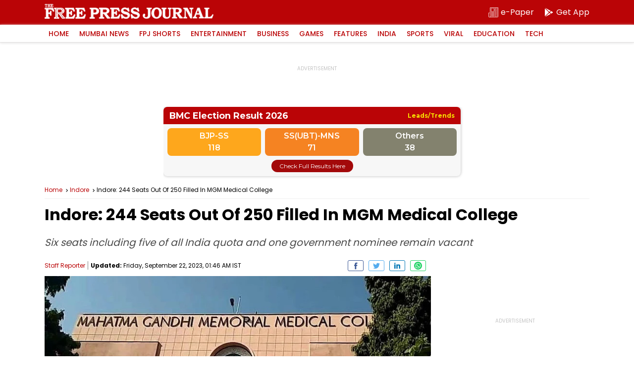

--- FILE ---
content_type: text/html; charset=utf-8
request_url: https://www.google.com/recaptcha/api2/aframe
body_size: 268
content:
<!DOCTYPE HTML><html><head><meta http-equiv="content-type" content="text/html; charset=UTF-8"></head><body><script nonce="3VYBL4IJD7eFIBi6cD7CIg">/** Anti-fraud and anti-abuse applications only. See google.com/recaptcha */ try{var clients={'sodar':'https://pagead2.googlesyndication.com/pagead/sodar?'};window.addEventListener("message",function(a){try{if(a.source===window.parent){var b=JSON.parse(a.data);var c=clients[b['id']];if(c){var d=document.createElement('img');d.src=c+b['params']+'&rc='+(localStorage.getItem("rc::a")?sessionStorage.getItem("rc::b"):"");window.document.body.appendChild(d);sessionStorage.setItem("rc::e",parseInt(sessionStorage.getItem("rc::e")||0)+1);localStorage.setItem("rc::h",'1768953388690');}}}catch(b){}});window.parent.postMessage("_grecaptcha_ready", "*");}catch(b){}</script></body></html>

--- FILE ---
content_type: application/javascript; charset=utf-8
request_url: https://fundingchoicesmessages.google.com/f/AGSKWxV6ZwetQNGHk465crdhnqazK2_IjkOamv5_YTmjymgKA6hh7CLeK4ADc4zatVh8n-iM4diIMA93GNxTnZQqztqWPZZvkVejXEVmrBgt88lmMP7UHhqRFAXxqjLIKqfySZBe9q6HZpkV1defvMgwPlJbL0ahzh6ilGqNgM_waKlGdcOeuEMCgA7mz8YU/_-728x90px2./google-adwords/rolloverbannerad./ad_request./300_ad_
body_size: -1290
content:
window['fd16d4ae-0491-4b98-bf37-66c37cab1ee6'] = true;